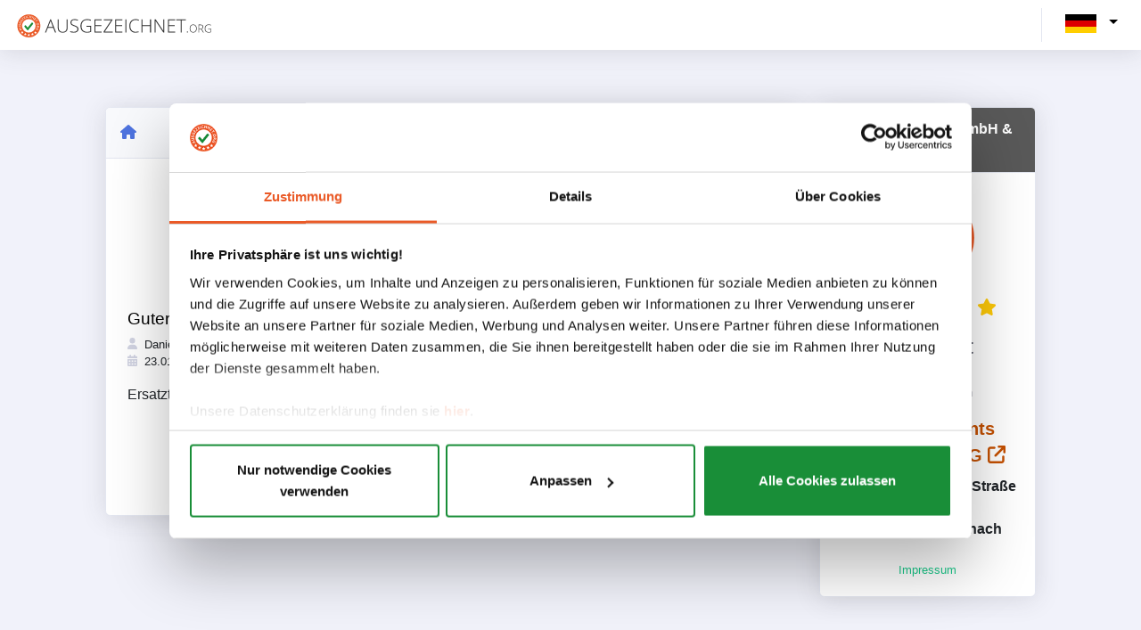

--- FILE ---
content_type: application/javascript
request_url: https://www.ausgezeichnet.org/asset/runtime.d2e38c04.js
body_size: 1919
content:
(()=>{"use strict";var e,r,t={},a={};function o(e){var r=a[e];if(void 0!==r)return r.exports;var n=a[e]={id:e,loaded:!1,exports:{}};return t[e].call(n.exports,n,n.exports,o),n.loaded=!0,n.exports}o.m=t,e=[],o.O=(r,t,a,n)=>{if(!t){var i=1/0;for(f=0;f<e.length;f++){for(var[t,a,n]=e[f],d=!0,c=0;c<t.length;c++)(!1&n||i>=n)&&Object.keys(o.O).every((e=>o.O[e](t[c])))?t.splice(c--,1):(d=!1,n<i&&(i=n));if(d){e.splice(f--,1);var l=a();void 0!==l&&(r=l)}}return r}n=n||0;for(var f=e.length;f>0&&e[f-1][2]>n;f--)e[f]=e[f-1];e[f]=[t,a,n]},o.n=e=>{var r=e&&e.__esModule?()=>e.default:()=>e;return o.d(r,{a:r}),r},o.d=(e,r)=>{for(var t in r)o.o(r,t)&&!o.o(e,t)&&Object.defineProperty(e,t,{enumerable:!0,get:r[t]})},o.f={},o.e=e=>Promise.all(Object.keys(o.f).reduce(((r,t)=>(o.f[t](e,r),r)),[])),o.u=e=>e+"."+{630:"596f2fe9",979:"2bee5cc8",1562:"3bc544f3",1633:"0433c827",1977:"812675d2",2312:"19697aba",2501:"7cc576fe",2513:"2985f067",2638:"4a635d35",3997:"1a5188cd",4184:"19175295",4495:"9256735a",4886:"34f12c48",4905:"faf47679",5126:"248c9b53",5289:"9831cdea",7250:"4e4f11ea",7251:"399e423e",7391:"31e5ef31",7392:"f5465a25",7517:"47dae8aa",7630:"3e5bbf4b",8030:"e4614b4c",9304:"ca894db9",9316:"fd78d567"}[e]+".js",o.miniCssF=e=>(({347:"company.bewerten",1112:"organization.allReviewsPage",1348:"widget.style.dynamicSeal",1873:"company.editRating",1956:"widget.style.reviewSlider",1966:"company.bewertenCriteria",2247:"organization.ratingLink",4884:"admin.disputes",5249:"widget.style.widgetSeal",5459:"organization.reviewSlider",5762:"company.bewertenStepStone",5782:"widget.style.reviewCollector",6651:"bootstrap-datepicker",6782:"company.editRatingCriteria",6895:"autoloader.scss.all",7113:"autoloader.scss.organization.information-center",7157:"company.reviewLater",9320:"autoloader.scss.admin.createPackagePage"}[e]||e)+"."+{347:"17008782",1112:"c90f7764",1348:"8e07acb3",1842:"b0725ba3",1873:"17008782",1956:"a557f092",1966:"17008782",2247:"d41f99e4",4822:"e5adac5d",4884:"35ff1022",5249:"08455699",5459:"d41f99e4",5762:"17008782",5782:"270eaf87",6651:"35ff1022",6782:"17008782",6895:"b99ba0f0",7113:"fb8066e5",7157:"17008782",7775:"1cff2c7e",8493:"85e1814a",8726:"c8a2dd67",8874:"52560620",8954:"126216db",9320:"6562bb50"}[e]+".css"),o.g=function(){if("object"==typeof globalThis)return globalThis;try{return this||new Function("return this")()}catch(e){if("object"==typeof window)return window}}(),o.o=(e,r)=>Object.prototype.hasOwnProperty.call(e,r),r={},o.l=(e,t,a,n)=>{if(r[e])r[e].push(t);else{var i,d;if(void 0!==a)for(var c=document.getElementsByTagName("script"),l=0;l<c.length;l++){var f=c[l];if(f.getAttribute("src")==e){i=f;break}}i||(d=!0,(i=document.createElement("script")).charset="utf-8",i.timeout=120,o.nc&&i.setAttribute("nonce",o.nc),i.src=e),r[e]=[t];var s=(t,a)=>{i.onerror=i.onload=null,clearTimeout(b);var o=r[e];if(delete r[e],i.parentNode&&i.parentNode.removeChild(i),o&&o.forEach((e=>e(a))),t)return t(a)},b=setTimeout(s.bind(null,void 0,{type:"timeout",target:i}),12e4);i.onerror=s.bind(null,i.onerror),i.onload=s.bind(null,i.onload),d&&document.head.appendChild(i)}},o.r=e=>{"undefined"!=typeof Symbol&&Symbol.toStringTag&&Object.defineProperty(e,Symbol.toStringTag,{value:"Module"}),Object.defineProperty(e,"__esModule",{value:!0})},o.nmd=e=>(e.paths=[],e.children||(e.children=[]),e),o.p="/asset/",(()=>{var e={3666:0,8874:0};o.f.j=(r,t)=>{var a=o.o(e,r)?e[r]:void 0;if(0!==a)if(a)t.push(a[2]);else if(/^(3666|8874)$/.test(r))e[r]=0;else{var n=new Promise(((t,o)=>a=e[r]=[t,o]));t.push(a[2]=n);var i=o.p+o.u(r),d=new Error;o.l(i,(t=>{if(o.o(e,r)&&(0!==(a=e[r])&&(e[r]=void 0),a)){var n=t&&("load"===t.type?"missing":t.type),i=t&&t.target&&t.target.src;d.message="Loading chunk "+r+" failed.\n("+n+": "+i+")",d.name="ChunkLoadError",d.type=n,d.request=i,a[1](d)}}),"chunk-"+r,r)}},o.O.j=r=>0===e[r];var r=(r,t)=>{var a,n,[i,d,c]=t,l=0;if(i.some((r=>0!==e[r]))){for(a in d)o.o(d,a)&&(o.m[a]=d[a]);if(c)var f=c(o)}for(r&&r(t);l<i.length;l++)n=i[l],o.o(e,n)&&e[n]&&e[n][0](),e[n]=0;return o.O(f)},t=self.webpackChunk=self.webpackChunk||[];t.forEach(r.bind(null,0)),t.push=r.bind(null,t.push.bind(t))})()})();

--- FILE ---
content_type: application/javascript
request_url: https://www.ausgezeichnet.org/asset/114.2198227e.js
body_size: 5819
content:
(self.webpackChunk=self.webpackChunk||[]).push([[114],{96077:(r,t,e)=>{var n=e(60614),o=String,i=TypeError;r.exports=function(r){if("object"==typeof r||n(r))return r;throw i("Can't set "+o(r)+" as a prototype")}},51223:(r,t,e)=>{var n=e(5112),o=e(70030),i=e(3070).f,a=n("unscopables"),c=Array.prototype;null==c[a]&&i(c,a,{configurable:!0,value:o(null)}),r.exports=function(r){c[a][r]=!0}},48457:(r,t,e)=>{"use strict";var n=e(49974),o=e(46916),i=e(47908),a=e(53411),c=e(97659),u=e(4411),f=e(26244),s=e(86135),p=e(18554),v=e(71246),l=Array;r.exports=function(r){var t=i(r),e=u(this),y=arguments.length,h=y>1?arguments[1]:void 0,d=void 0!==h;d&&(h=n(h,y>2?arguments[2]:void 0));var g,x,b,m,O,j,A=v(t),w=0;if(!A||this===l&&c(A))for(g=f(t),x=e?new this(g):l(g);g>w;w++)j=d?h(t[w],w):t[w],s(x,w,j);else for(O=(m=p(t,A)).next,x=e?new this:[];!(b=o(O,m)).done;w++)j=d?a(m,h,[b.value,w],!0):b.value,s(x,w,j);return x.length=w,x}},41318:(r,t,e)=>{var n=e(45656),o=e(51400),i=e(26244),a=function(r){return function(t,e,a){var c,u=n(t),f=i(u),s=o(a,f);if(r&&e!=e){for(;f>s;)if((c=u[s++])!=c)return!0}else for(;f>s;s++)if((r||s in u)&&u[s]===e)return r||s||0;return!r&&-1}};r.exports={includes:a(!0),indexOf:a(!1)}},42092:(r,t,e)=>{var n=e(49974),o=e(1702),i=e(68361),a=e(47908),c=e(26244),u=e(65417),f=o([].push),s=function(r){var t=1==r,e=2==r,o=3==r,s=4==r,p=6==r,v=7==r,l=5==r||p;return function(y,h,d,g){for(var x,b,m=a(y),O=i(m),j=n(h,d),A=c(O),w=0,I=g||u,E=t?I(y,A):e||v?I(y,0):void 0;A>w;w++)if((l||w in O)&&(b=j(x=O[w],w,m),r))if(t)E[w]=b;else if(b)switch(r){case 3:return!0;case 5:return x;case 6:return w;case 2:f(E,x)}else switch(r){case 4:return!1;case 7:f(E,x)}return p?-1:o||s?s:E}};r.exports={forEach:s(0),map:s(1),filter:s(2),some:s(3),every:s(4),find:s(5),findIndex:s(6),filterReject:s(7)}},81194:(r,t,e)=>{var n=e(47293),o=e(5112),i=e(7392),a=o("species");r.exports=function(r){return i>=51||!n((function(){var t=[];return(t.constructor={})[a]=function(){return{foo:1}},1!==t[r](Boolean).foo}))}},9341:(r,t,e)=>{"use strict";var n=e(47293);r.exports=function(r,t){var e=[][r];return!!e&&n((function(){e.call(null,t||function(){return 1},1)}))}},50206:(r,t,e)=>{var n=e(1702);r.exports=n([].slice)},77475:(r,t,e)=>{var n=e(43157),o=e(4411),i=e(70111),a=e(5112)("species"),c=Array;r.exports=function(r){var t;return n(r)&&(t=r.constructor,(o(t)&&(t===c||n(t.prototype))||i(t)&&null===(t=t[a]))&&(t=void 0)),void 0===t?c:t}},65417:(r,t,e)=>{var n=e(77475);r.exports=function(r,t){return new(n(r))(0===t?0:t)}},53411:(r,t,e)=>{var n=e(19670),o=e(99212);r.exports=function(r,t,e,i){try{return i?t(n(e)[0],e[1]):t(e)}catch(t){o(r,"throw",t)}}},84326:(r,t,e)=>{var n=e(1702),o=n({}.toString),i=n("".slice);r.exports=function(r){return i(o(r),8,-1)}},70648:(r,t,e)=>{var n=e(51694),o=e(60614),i=e(84326),a=e(5112)("toStringTag"),c=Object,u="Arguments"==i(function(){return arguments}());r.exports=n?i:function(r){var t,e,n;return void 0===r?"Undefined":null===r?"Null":"string"==typeof(e=function(r,t){try{return r[t]}catch(r){}}(t=c(r),a))?e:u?i(t):"Object"==(n=i(t))&&o(t.callee)?"Arguments":n}},99920:(r,t,e)=>{var n=e(92597),o=e(53887),i=e(31236),a=e(3070);r.exports=function(r,t,e){for(var c=o(t),u=a.f,f=i.f,s=0;s<c.length;s++){var p=c[s];n(r,p)||e&&n(e,p)||u(r,p,f(t,p))}}},86135:(r,t,e)=>{"use strict";var n=e(34948),o=e(3070),i=e(79114);r.exports=function(r,t,e){var a=n(t);a in r?o.f(r,a,i(0,e)):r[a]=e}},38709:(r,t,e)=>{"use strict";var n=e(19670),o=e(92140),i=TypeError;r.exports=function(r){if(n(this),"string"===r||"default"===r)r="string";else if("number"!==r)throw i("Incorrect hint");return o(this,r)}},47045:(r,t,e)=>{var n=e(56339),o=e(3070);r.exports=function(r,t,e){return e.get&&n(e.get,t,{getter:!0}),e.set&&n(e.set,t,{setter:!0}),o.f(r,t,e)}},80748:r=>{r.exports=["constructor","hasOwnProperty","isPrototypeOf","propertyIsEnumerable","toLocaleString","toString","valueOf"]},82109:(r,t,e)=>{var n=e(17854),o=e(31236).f,i=e(68880),a=e(98052),c=e(13072),u=e(99920),f=e(54705);r.exports=function(r,t){var e,s,p,v,l,y=r.target,h=r.global,d=r.stat;if(e=h?n:d?n[y]||c(y,{}):(n[y]||{}).prototype)for(s in t){if(v=t[s],p=r.dontCallGetSet?(l=o(e,s))&&l.value:e[s],!f(h?s:y+(d?".":"#")+s,r.forced)&&void 0!==p){if(typeof v==typeof p)continue;u(v,p)}(r.sham||p&&p.sham)&&i(v,"sham",!0),a(e,s,v,r)}}},22104:(r,t,e)=>{var n=e(34374),o=Function.prototype,i=o.apply,a=o.call;r.exports="object"==typeof Reflect&&Reflect.apply||(n?a.bind(i):function(){return a.apply(i,arguments)})},49974:(r,t,e)=>{var n=e(21470),o=e(19662),i=e(34374),a=n(n.bind);r.exports=function(r,t){return o(r),void 0===t?r:i?a(r,t):function(){return r.apply(t,arguments)}}},75668:(r,t,e)=>{var n=e(1702),o=e(19662);r.exports=function(r,t,e){try{return n(o(Object.getOwnPropertyDescriptor(r,t)[e]))}catch(r){}}},21470:(r,t,e)=>{var n=e(84326),o=e(1702);r.exports=function(r){if("Function"===n(r))return o(r)}},60490:(r,t,e)=>{var n=e(35005);r.exports=n("document","documentElement")},68361:(r,t,e)=>{var n=e(1702),o=e(47293),i=e(84326),a=Object,c=n("".split);r.exports=o((function(){return!a("z").propertyIsEnumerable(0)}))?function(r){return"String"==i(r)?c(r,""):a(r)}:a},79587:(r,t,e)=>{var n=e(60614),o=e(70111),i=e(27674);r.exports=function(r,t,e){var a,c;return i&&n(a=t.constructor)&&a!==e&&o(c=a.prototype)&&c!==e.prototype&&i(r,c),r}},43157:(r,t,e)=>{var n=e(84326);r.exports=Array.isArray||function(r){return"Array"==n(r)}},4411:(r,t,e)=>{var n=e(1702),o=e(47293),i=e(60614),a=e(70648),c=e(35005),u=e(42788),f=function(){},s=[],p=c("Reflect","construct"),v=/^\s*(?:class|function)\b/,l=n(v.exec),y=!v.exec(f),h=function(r){if(!i(r))return!1;try{return p(f,s,r),!0}catch(r){return!1}},d=function(r){if(!i(r))return!1;switch(a(r)){case"AsyncFunction":case"GeneratorFunction":case"AsyncGeneratorFunction":return!1}try{return y||!!l(v,u(r))}catch(r){return!0}};d.sham=!0,r.exports=!p||o((function(){var r;return h(h.call)||!h(Object)||!h((function(){r=!0}))||r}))?d:h},54705:(r,t,e)=>{var n=e(47293),o=e(60614),i=/#|\.prototype\./,a=function(r,t){var e=u[c(r)];return e==s||e!=f&&(o(t)?n(t):!!t)},c=a.normalize=function(r){return String(r).replace(i,".").toLowerCase()},u=a.data={},f=a.NATIVE="N",s=a.POLYFILL="P";r.exports=a},26244:(r,t,e)=>{var n=e(17466);r.exports=function(r){return n(r.length)}},74758:r=>{var t=Math.ceil,e=Math.floor;r.exports=Math.trunc||function(r){var n=+r;return(n>0?e:t)(n)}},2814:(r,t,e)=>{var n=e(17854),o=e(47293),i=e(1702),a=e(41340),c=e(53111).trim,u=e(81361),f=i("".charAt),s=n.parseFloat,p=n.Symbol,v=p&&p.iterator,l=1/s(u+"-0")!=-1/0||v&&!o((function(){s(Object(v))}));r.exports=l?function(r){var t=c(a(r)),e=s(t);return 0===e&&"-"==f(t,0)?-0:e}:s},70030:(r,t,e)=>{var n,o=e(19670),i=e(36048),a=e(80748),c=e(3501),u=e(60490),f=e(80317),s=e(6200),p="prototype",v="script",l=s("IE_PROTO"),y=function(){},h=function(r){return"<"+v+">"+r+"</"+v+">"},d=function(r){r.write(h("")),r.close();var t=r.parentWindow.Object;return r=null,t},g=function(){try{n=new ActiveXObject("htmlfile")}catch(r){}var r,t,e;g="undefined"!=typeof document?document.domain&&n?d(n):(t=f("iframe"),e="java"+v+":",t.style.display="none",u.appendChild(t),t.src=String(e),(r=t.contentWindow.document).open(),r.write(h("document.F=Object")),r.close(),r.F):d(n);for(var o=a.length;o--;)delete g[p][a[o]];return g()};c[l]=!0,r.exports=Object.create||function(r,t){var e;return null!==r?(y[p]=o(r),e=new y,y[p]=null,e[l]=r):e=g(),void 0===t?e:i.f(e,t)}},36048:(r,t,e)=>{var n=e(19781),o=e(3353),i=e(3070),a=e(19670),c=e(45656),u=e(81956);t.f=n&&!o?Object.defineProperties:function(r,t){a(r);for(var e,n=c(t),o=u(t),f=o.length,s=0;f>s;)i.f(r,e=o[s++],n[e]);return r}},31236:(r,t,e)=>{var n=e(19781),o=e(46916),i=e(55296),a=e(79114),c=e(45656),u=e(34948),f=e(92597),s=e(64664),p=Object.getOwnPropertyDescriptor;t.f=n?p:function(r,t){if(r=c(r),t=u(t),s)try{return p(r,t)}catch(r){}if(f(r,t))return a(!o(i.f,r,t),r[t])}},8006:(r,t,e)=>{var n=e(16324),o=e(80748).concat("length","prototype");t.f=Object.getOwnPropertyNames||function(r){return n(r,o)}},25181:(r,t)=>{t.f=Object.getOwnPropertySymbols},16324:(r,t,e)=>{var n=e(1702),o=e(92597),i=e(45656),a=e(41318).indexOf,c=e(3501),u=n([].push);r.exports=function(r,t){var e,n=i(r),f=0,s=[];for(e in n)!o(c,e)&&o(n,e)&&u(s,e);for(;t.length>f;)o(n,e=t[f++])&&(~a(s,e)||u(s,e));return s}},81956:(r,t,e)=>{var n=e(16324),o=e(80748);r.exports=Object.keys||function(r){return n(r,o)}},55296:(r,t)=>{"use strict";var e={}.propertyIsEnumerable,n=Object.getOwnPropertyDescriptor,o=n&&!e.call({1:2},1);t.f=o?function(r){var t=n(this,r);return!!t&&t.enumerable}:e},27674:(r,t,e)=>{var n=e(75668),o=e(19670),i=e(96077);r.exports=Object.setPrototypeOf||("__proto__"in{}?function(){var r,t=!1,e={};try{(r=n(Object.prototype,"__proto__","set"))(e,[]),t=e instanceof Array}catch(r){}return function(e,n){return o(e),i(n),t?r(e,n):e.__proto__=n,e}}():void 0)},90288:(r,t,e)=>{"use strict";var n=e(51694),o=e(70648);r.exports=n?{}.toString:function(){return"[object "+o(this)+"]"}},53887:(r,t,e)=>{var n=e(35005),o=e(1702),i=e(8006),a=e(25181),c=e(19670),u=o([].concat);r.exports=n("Reflect","ownKeys")||function(r){var t=i.f(c(r)),e=a.f;return e?u(t,e(r)):t}},40857:(r,t,e)=>{var n=e(17854);r.exports=n},28710:(r,t,e)=>{var n=e(1702),o=e(19303),i=e(41340),a=e(84488),c=n("".charAt),u=n("".charCodeAt),f=n("".slice),s=function(r){return function(t,e){var n,s,p=i(a(t)),v=o(e),l=p.length;return v<0||v>=l?r?"":void 0:(n=u(p,v))<55296||n>56319||v+1===l||(s=u(p,v+1))<56320||s>57343?r?c(p,v):n:r?f(p,v,v+2):s-56320+(n-55296<<10)+65536}};r.exports={codeAt:s(!1),charAt:s(!0)}},53111:(r,t,e)=>{var n=e(1702),o=e(84488),i=e(41340),a=e(81361),c=n("".replace),u=RegExp("^["+a+"]+"),f=RegExp("(^|[^"+a+"])["+a+"]+$"),s=function(r){return function(t){var e=i(o(t));return 1&r&&(e=c(e,u,"")),2&r&&(e=c(e,f,"$1")),e}};r.exports={start:s(1),end:s(2),trim:s(3)}},50863:(r,t,e)=>{var n=e(1702);r.exports=n(1..valueOf)},51400:(r,t,e)=>{var n=e(19303),o=Math.max,i=Math.min;r.exports=function(r,t){var e=n(r);return e<0?o(e+t,0):i(e,t)}},45656:(r,t,e)=>{var n=e(68361),o=e(84488);r.exports=function(r){return n(o(r))}},19303:(r,t,e)=>{var n=e(74758);r.exports=function(r){var t=+r;return t!=t||0===t?0:n(t)}},17466:(r,t,e)=>{var n=e(19303),o=Math.min;r.exports=function(r){return r>0?o(n(r),9007199254740991):0}},51694:(r,t,e)=>{var n={};n[e(5112)("toStringTag")]="z",r.exports="[object z]"===String(n)},41340:(r,t,e)=>{var n=e(70648),o=String;r.exports=function(r){if("Symbol"===n(r))throw TypeError("Cannot convert a Symbol value to a string");return o(r)}},81361:r=>{r.exports="\t\n\v\f\r                　\u2028\u2029\ufeff"},57327:(r,t,e)=>{"use strict";var n=e(82109),o=e(42092).filter;n({target:"Array",proto:!0,forced:!e(81194)("filter")},{filter:function(r){return o(this,r,arguments.length>1?arguments[1]:void 0)}})},69826:(r,t,e)=>{"use strict";var n=e(82109),o=e(42092).find,i=e(51223),a="find",c=!0;a in[]&&Array(1)[a]((function(){c=!1})),n({target:"Array",proto:!0,forced:c},{find:function(r){return o(this,r,arguments.length>1?arguments[1]:void 0)}}),i(a)},91038:(r,t,e)=>{var n=e(82109),o=e(48457);n({target:"Array",stat:!0,forced:!e(17072)((function(r){Array.from(r)}))},{from:o})},82772:(r,t,e)=>{"use strict";var n=e(82109),o=e(21470),i=e(41318).indexOf,a=e(9341),c=o([].indexOf),u=!!c&&1/c([1],1,-0)<0;n({target:"Array",proto:!0,forced:u||!a("indexOf")},{indexOf:function(r){var t=arguments.length>1?arguments[1]:void 0;return u?c(this,r,t)||0:i(this,r,t)}})},96078:(r,t,e)=>{var n=e(92597),o=e(98052),i=e(38709),a=e(5112)("toPrimitive"),c=Date.prototype;n(c,a)||o(c,a,i)},9653:(r,t,e)=>{"use strict";var n=e(82109),o=e(31913),i=e(19781),a=e(17854),c=e(40857),u=e(1702),f=e(54705),s=e(92597),p=e(79587),v=e(47976),l=e(52190),y=e(57593),h=e(47293),d=e(8006).f,g=e(31236).f,x=e(3070).f,b=e(50863),m=e(53111).trim,O="Number",j=a[O],A=c[O],w=j.prototype,I=a.TypeError,E=u("".slice),S=u("".charCodeAt),N=function(r){var t,e,n,o,i,a,c,u,f=y(r,"number");if(l(f))throw I("Cannot convert a Symbol value to a number");if("string"==typeof f&&f.length>2)if(f=m(f),43===(t=S(f,0))||45===t){if(88===(e=S(f,2))||120===e)return NaN}else if(48===t){switch(S(f,1)){case 66:case 98:n=2,o=49;break;case 79:case 111:n=8,o=55;break;default:return+f}for(a=(i=E(f,2)).length,c=0;c<a;c++)if((u=S(i,c))<48||u>o)return NaN;return parseInt(i,n)}return+f},P=f(O,!j(" 0o1")||!j("0b1")||j("+0x1")),_=function(r){var t,e=arguments.length<1?0:j(function(r){var t=y(r,"number");return"bigint"==typeof t?t:N(t)}(r));return v(w,t=this)&&h((function(){b(t)}))?p(Object(e),this,_):e};_.prototype=w,P&&!o&&(w.constructor=_),n({global:!0,constructor:!0,wrap:!0,forced:P},{Number:_});var F=function(r,t){for(var e,n=i?d(t):"MAX_VALUE,MIN_VALUE,NaN,NEGATIVE_INFINITY,POSITIVE_INFINITY,EPSILON,MAX_SAFE_INTEGER,MIN_SAFE_INTEGER,isFinite,isInteger,isNaN,isSafeInteger,parseFloat,parseInt,fromString,range".split(","),o=0;n.length>o;o++)s(t,e=n[o])&&!s(r,e)&&x(r,e,g(t,e))};o&&A&&F(c[O],A),(P||o)&&F(c[O],j)},33321:(r,t,e)=>{var n=e(82109),o=e(19781),i=e(36048).f;n({target:"Object",stat:!0,forced:Object.defineProperties!==i,sham:!o},{defineProperties:i})},69070:(r,t,e)=>{var n=e(82109),o=e(19781),i=e(3070).f;n({target:"Object",stat:!0,forced:Object.defineProperty!==i,sham:!o},{defineProperty:i})},38880:(r,t,e)=>{var n=e(82109),o=e(47293),i=e(45656),a=e(31236).f,c=e(19781);n({target:"Object",stat:!0,forced:!c||o((function(){a(1)})),sham:!c},{getOwnPropertyDescriptor:function(r,t){return a(i(r),t)}})},49337:(r,t,e)=>{var n=e(82109),o=e(19781),i=e(53887),a=e(45656),c=e(31236),u=e(86135);n({target:"Object",stat:!0,sham:!o},{getOwnPropertyDescriptors:function(r){for(var t,e,n=a(r),o=c.f,f=i(n),s={},p=0;f.length>p;)void 0!==(e=o(n,t=f[p++]))&&u(s,t,e);return s}})},47941:(r,t,e)=>{var n=e(82109),o=e(47908),i=e(81956);n({target:"Object",stat:!0,forced:e(47293)((function(){i(1)}))},{keys:function(r){return i(o(r))}})},41539:(r,t,e)=>{var n=e(51694),o=e(98052),i=e(90288);n||o(Object.prototype,"toString",i,{unsafe:!0})},54678:(r,t,e)=>{var n=e(82109),o=e(2814);n({global:!0,forced:parseFloat!=o},{parseFloat:o})},32165:(r,t,e)=>{e(26800)("iterator")},96649:(r,t,e)=>{var n=e(26800),o=e(56532);n("toPrimitive"),o()}}]);

--- FILE ---
content_type: image/svg+xml
request_url: https://www.ausgezeichnet.org/asset/images/logo/au_full.svg
body_size: 5279
content:
<?xml version="1.0" encoding="utf-8"?>
<!-- Generator: Adobe Illustrator 27.7.0, SVG Export Plug-In . SVG Version: 6.00 Build 0)  -->
<svg version="1.1" xmlns="http://www.w3.org/2000/svg" xmlns:xlink="http://www.w3.org/1999/xlink" x="0px" y="0px"
	 viewBox="0 0 5519.02 725.83" style="enable-background:new 0 0 5519.02 725.83;" xml:space="preserve">
<style type="text/css">
	.st0{fill:#EA5A27;stroke:#FFFFFF;stroke-miterlimit:10;}
	.st1{fill:#FFFFFF;}
	.st2{fill:#2D2D2D;}
	.st3{fill:#1A8E38;}
</style>
<g id="k_x5F_orange">
	<circle class="st0" cx="396.47" cy="364.1" r="312.76"/>
	<polygon class="st1" points="418.98,644.4 396.43,632.72 374.03,644.68 378.17,619.62 359.88,602.01 384.98,598.2 396.08,575.36 
		407.46,598.07 432.61,601.57 414.54,619.4 	"/>
</g>
<g id="Schrift">
	<circle class="st1" cx="395.27" cy="363.18" r="183.88"/>
	<g>
		<path class="st1" d="M191,437.37l-13.12,12.8l9.86,21.6l18.21-1.63l4.45,9.74l-66.38,4.75l-4.58-10.05l47.08-47.03L191,437.37z
			 M171.03,456.24l-12.96,12.31c-0.85,0.86-2.23,2.13-4.14,3.83c-1.9,1.69-3.31,2.91-4.23,3.63c3.49-0.75,7.42-1.31,11.79-1.69
			l17.05-1.62L171.03,456.24z"/>
		<path class="st1" d="M116.09,380.02l39.75-5.91c4.54-0.67,8.65-0.29,12.34,1.15c3.69,1.44,6.73,3.87,9.11,7.28
			c2.38,3.41,3.96,7.68,4.72,12.81c1.13,7.62,0,13.84-3.41,18.67c-3.4,4.83-8.64,7.77-15.7,8.82l-39.58,5.88l-1.5-10.08l38.87-5.78
			c5.07-0.75,8.64-2.49,10.7-5.2c2.06-2.71,2.73-6.5,2-11.38c-1.41-9.47-7.08-13.46-17.03-11.99l-38.78,5.76L116.09,380.02z"/>
		<path class="st1" d="M165.73,316.89c5.49,0.63,9.56,3.11,12.23,7.43c2.67,4.33,3.6,9.98,2.8,16.96
			c-0.8,6.98-2.54,12.56-5.22,16.76l-9.54-1.1c1.65-2.66,3.03-5.53,4.15-8.61c1.12-3.08,1.84-5.98,2.16-8.71
			c0.46-4,0.04-7.03-1.26-9.1c-1.3-2.07-3.23-3.26-5.79-3.55c-2.31-0.27-4.36,0.38-6.17,1.94c-1.8,1.56-4.12,4.94-6.94,10.15
			c-2.93,5.37-5.98,9.03-9.18,11c-3.19,1.97-6.84,2.72-10.95,2.25c-5.15-0.59-8.99-2.89-11.52-6.88c-2.53-4-3.45-9.08-2.74-15.24
			c0.68-5.91,2.65-11.64,5.91-17.19l7.86,4.15c-2.94,5.22-4.65,9.98-5.15,14.29c-0.37,3.26,0.05,5.82,1.28,7.67
			c1.23,1.85,3.01,2.91,5.34,3.18c1.6,0.18,3.01,0,4.23-0.54c1.22-0.54,2.42-1.53,3.61-2.96c1.19-1.43,2.85-4.06,4.97-7.9
			c2.41-4.31,4.55-7.43,6.42-9.35c1.87-1.92,3.89-3.26,6.06-4.01C160.47,316.79,162.94,316.57,165.73,316.89z"/>
		<path class="st1" d="M163.03,270.49l8.33-21.28l29.04,11.36c-0.23,3.93-0.73,7.58-1.51,10.97c-0.78,3.39-1.9,6.94-3.35,10.66
			c-3.43,8.76-8.66,14.49-15.7,17.21c-7.04,2.72-15.28,2.23-24.72-1.46c-9.31-3.64-15.55-9.17-18.72-16.58s-2.91-15.81,0.76-25.2
			c2.36-6.04,5.76-11.31,10.2-15.81l6.57,6.4c-4,3.85-6.92,8.12-8.75,12.81c-2.42,6.17-2.39,11.81,0.09,16.91
			c2.47,5.1,7.07,8.97,13.8,11.6c7.07,2.77,13.07,3.25,18.02,1.46c4.94-1.79,8.6-5.72,10.97-11.79c1.2-3.06,2.1-6.48,2.69-10.26
			l-14.91-5.83l-4.69,11.99L163.03,270.49z"/>
		<path class="st1" d="M231.91,219.96l-20.72,28.37l-50.16-36.62l20.72-28.37l6.93,5.06l-14.73,20.17l13.66,9.97l13.8-18.9
			l6.86,5.01l-13.8,18.9l15.75,11.5l14.73-20.17L231.91,219.96z"/>
		<path class="st1" d="M271.58,184.19l-33.77,28.87l-4.58-5.36l-6.32-55.57l-23.15,19.79l-5.66-6.62l32.48-27.77l4.64,5.43
			l6.17,55.59l24.54-20.98L271.58,184.19z"/>
		<path class="st1" d="M313.17,161.98l-31.22,16.1l-28.47-55.2l31.22-16.1l3.93,7.63l-22.2,11.45l7.75,15.03l20.8-10.73l3.89,7.55
			l-20.8,10.73l8.94,17.33l22.2-11.45L313.17,161.98z"/>
		<path class="st1" d="M327.67,157.44l-18.14-59.4l9.71-2.96l18.14,59.4L327.67,157.44z"/>
		<path class="st1" d="M375.37,92.87c-5.8,0.6-10.16,3.12-13.06,7.57c-2.9,4.45-3.98,10.3-3.24,17.54
			c0.78,7.58,2.96,13.15,6.56,16.71c3.6,3.56,8.42,5.03,14.48,4.41c2.62-0.27,5.13-0.79,7.53-1.56c2.4-0.77,4.88-1.7,7.44-2.79
			l0.89,8.66c-4.66,2.33-10.06,3.81-16.2,4.44c-9.04,0.93-16.27-1.1-21.68-6.08c-5.41-4.98-8.63-12.57-9.68-22.77
			c-0.66-6.42-0.06-12.16,1.8-17.22c1.86-5.06,4.88-9.1,9.07-12.12c4.19-3.02,9.28-4.84,15.28-5.45c6.31-0.65,12.28,0.08,17.9,2.18
			l-2.77,8.78c-2.19-0.77-4.48-1.41-6.88-1.92C380.41,92.73,377.93,92.6,375.37,92.87z"/>
		<path class="st1" d="M458.18,154.19l-10.03-1.8l4.95-27.55l-28.18-5.06l-4.95,27.55l-9.99-1.8l10.98-61.13l9.99,1.79l-4.49,25
			l28.18,5.06l4.49-25l10.03,1.8L458.18,154.19z"/>
		<path class="st1" d="M519.62,183.38l-11.03-5.78l-4.09-58.01l-0.3-0.16l-1.09,2.54c-2.09,4.85-4.15,9.21-6.17,13.07l-14.98,28.6
			l-8.17-4.28l28.82-55.02l10.91,5.72l4.13,57.75l0.23,0.12c0.25-0.6,1.25-2.76,3-6.46c1.75-3.7,3.15-6.57,4.22-8.6l15.1-28.82
			l8.24,4.32L519.62,183.38z"/>
		<path class="st1" d="M558.27,218.27l-25.62-24.04l42.49-45.29l25.62,24.04l-5.87,6.26l-18.22-17.09l-11.57,12.33l17.07,16.02
			l-5.81,6.2l-17.07-16.02l-13.34,14.22l18.22,17.09L558.27,218.27z"/>
		<path class="st1" d="M579.22,247.34l-5.62-8.45l44.46-29.57l-10.12-15.21l7.25-4.82l25.86,38.87l-7.25,4.82l-10.12-15.21
			L579.22,247.34z"/>
		<path class="st1" d="M597.08,268.83c1.89-0.83,3.56-0.97,5.01-0.42c1.44,0.54,2.57,1.75,3.39,3.62c0.83,1.9,0.93,3.57,0.31,5.01
			c-0.62,1.45-1.84,2.56-3.66,3.36c-1.84,0.8-3.52,0.94-5.03,0.41c-1.51-0.53-2.68-1.73-3.49-3.6c-0.81-1.87-0.9-3.53-0.27-4.98
			C593.96,270.78,595.21,269.65,597.08,268.83z"/>
		<path class="st1" d="M644.98,344.33c-9.92,1.95-18.12,0.99-24.6-2.89c-6.48-3.88-10.61-10.36-12.4-19.45
			c-1.81-9.2-0.47-16.8,4.02-22.81c4.49-6.01,11.76-10,21.82-11.98c10.06-1.98,18.27-1.02,24.64,2.88
			c6.37,3.9,10.46,10.45,12.27,19.64c1.78,9.06,0.42,16.6-4.08,22.62C662.15,338.38,654.93,342.37,644.98,344.33z M635.83,297.81
			c-7.5,1.48-12.89,4.11-16.17,7.9c-3.28,3.79-4.33,8.66-3.17,14.61c1.17,5.92,3.96,10.01,8.39,12.27
			c4.43,2.26,10.44,2.64,18.02,1.15c7.47-1.47,12.85-4.08,16.12-7.83c3.27-3.75,4.33-8.58,3.16-14.5c-1.18-5.97-4-10.1-8.46-12.39
			C649.27,296.75,643.3,296.34,635.83,297.81z"/>
		<path class="st1" d="M637.55,376.48l-24.7-2.29l0.94-10.11l61.84,5.74L674,387.28c-0.74,7.98-2.78,13.75-6.13,17.31
			c-3.35,3.56-8.04,5.06-14.07,4.5c-7.7-0.71-12.81-5.23-15.34-13.54l-28.99,14.93l1.07-11.5l26.08-12.51L637.55,376.48z
			 M645.93,377.25l-0.65,7.02c-0.44,4.71,0.12,8.2,1.67,10.48c1.55,2.28,4.05,3.58,7.49,3.9c3.5,0.32,6.11-0.58,7.85-2.73
			c1.73-2.14,2.82-5.51,3.24-10.11l0.62-6.68L645.93,377.25z"/>
		<path class="st1" d="M629.09,455.45l-8.23,21.32l-29.09-11.22c0.21-3.93,0.7-7.59,1.46-10.98c0.76-3.39,1.86-6.95,3.3-10.68
			c3.38-8.77,8.59-14.54,15.62-17.29c7.03-2.75,15.27-2.3,24.73,1.34c9.33,3.6,15.59,9.09,18.79,16.49c3.2,7.4,2.99,15.8-0.64,25.21
			c-2.33,6.05-5.71,11.33-10.12,15.86l-6.6-6.37c3.98-3.87,6.88-8.15,8.69-12.86c2.38-6.18,2.33-11.82-0.17-16.91
			c-2.5-5.09-7.12-8.94-13.85-11.54c-7.08-2.73-13.09-3.19-18.02-1.38s-8.57,5.76-10.92,11.84c-1.18,3.06-2.06,6.49-2.64,10.27
			l14.94,5.76l4.63-12.01L629.09,455.45z"/>
	</g>
	<polygon class="st1" points="238.88,573.31 216.33,561.63 193.92,573.59 198.07,548.53 179.77,530.92 204.88,527.11 215.98,504.27 
		227.36,526.97 252.51,530.47 234.43,548.31 	"/>
	<polygon class="st1" points="324.5,623.35 301.95,611.67 279.55,623.62 283.69,598.57 265.4,580.95 290.51,577.15 301.61,554.31 
		312.98,577.01 338.14,580.51 320.06,598.35 	"/>
	<polygon class="st1" points="516.98,622.16 494.43,610.48 472.03,622.43 476.17,597.38 457.88,579.76 482.98,575.96 494.08,553.12 
		505.46,575.82 530.61,579.32 512.54,597.16 	"/>
	<polygon class="st1" points="597.32,576.05 574.77,564.37 552.36,576.32 556.51,551.27 538.21,533.65 563.32,529.85 574.42,507.01 
		585.8,529.71 610.95,533.21 592.87,551.05 	"/>
	<g>
		<path class="st2" d="M1058.18,416.96H913.16l-49.8,125.98h-27.59l143.55-358.4h15.87l140.62,358.4h-28.08L1058.18,416.96z
			 M922.19,394.5h127.69l-48.58-128.66c-4.07-10.09-8.95-24.09-14.65-41.99c-4.39,15.62-9.2,29.79-14.4,42.48L922.19,394.5z"/>
		<path class="st2" d="M1448.8,186v230.96c0,41.02-11.88,73.08-35.64,96.19c-23.77,23.11-56.88,34.67-99.37,34.67
			c-41.34,0-73.61-11.6-96.8-34.79s-34.79-55.54-34.79-97.05V186h25.15v230.96c0,34.34,9.52,61.08,28.56,80.2
			c19.04,19.13,45.98,28.69,80.81,28.69c34.02,0,60.38-9.4,79.1-28.2c18.71-18.8,28.08-44.88,28.08-78.25V186H1448.8z"/>
		<path class="st2" d="M1742.99,450.89c0,29.79-10.95,53.39-32.84,70.8c-21.89,17.42-50.99,26.12-87.28,26.12
			c-43.62,0-77.07-4.8-100.34-14.4v-24.9c25.71,10.91,58.51,16.36,98.39,16.36c29.3,0,52.53-6.71,69.7-20.14
			c17.17-13.43,25.76-31.04,25.76-52.86c0-13.51-2.85-24.7-8.54-33.57c-5.7-8.87-14.98-16.97-27.83-24.29
			c-12.86-7.32-31.74-15.22-56.64-23.68c-36.46-12.53-61.65-26.08-75.56-40.65c-13.92-14.56-20.87-33.97-20.87-58.23
			c0-26.69,10.46-48.46,31.37-65.31c20.91-16.85,47.81-25.27,80.69-25.27c33.53,0,65.02,6.35,94.48,19.04l-9.03,21.48
			c-29.62-12.37-57.95-18.55-84.96-18.55c-26.37,0-47.36,6.1-62.99,18.31s-23.44,28.81-23.44,49.8c0,13.18,2.4,24.01,7.2,32.47
			c4.8,8.46,12.65,16.08,23.56,22.83c10.9,6.76,29.62,14.85,56.15,24.29c27.83,9.61,48.74,18.92,62.74,27.95
			c14,9.03,24.21,19.29,30.64,30.76C1739.78,420.74,1742.99,434.62,1742.99,450.89z"/>
		<path class="st2" d="M1958.81,363h131.59v162.84c-34.51,14.65-73.33,21.97-116.45,21.97c-56.32,0-99.49-15.91-129.52-47.73
			c-30.03-31.82-45.04-76.86-45.04-135.13c0-36.29,7.45-68.48,22.34-96.56s36.21-49.76,63.96-65.06
			c27.75-15.3,59.61-22.95,95.58-22.95c38.9,0,73.81,7.16,104.74,21.48L2076,224.33c-30.93-14.32-62.99-21.48-96.19-21.48
			c-47.04,0-84.35,14.53-111.94,43.58s-41.38,68.24-41.38,117.55c0,53.71,13.1,94.12,39.31,121.22
			c26.2,27.1,64.7,40.65,115.48,40.65c32.88,0,60.79-4.64,83.74-13.92V386.44h-106.2V363z"/>
		<path class="st2" d="M2375.07,542.93h-195.07V186h195.07v22.95h-170.17v135.01h160.64v22.95h-160.64v153.08h170.17V542.93z"/>
		<path class="st2" d="M2673.41,542.93h-248.05v-18.55l208.98-314.94h-199.46V186h232.91v18.55L2458.33,519.5h215.09V542.93z"/>
		<path class="st2" d="M2939.04,542.93h-195.07V186h195.07v22.95h-170.17v135.01h160.64v22.95h-160.64v153.08h170.17V542.93z"/>
		<path class="st2" d="M3019.85,542.93V186h24.9v356.93H3019.85z"/>
		<path class="st2" d="M3298.17,203.33c-44.76,0-80,14.32-105.71,42.97c-25.72,28.65-38.57,67.87-38.57,117.68
			c0,50.95,12.12,90.5,36.38,118.65c24.25,28.16,58.92,42.24,104,42.24c29.95,0,57.45-3.82,82.52-11.47v21.97
			c-23.6,8.3-53.06,12.45-88.38,12.45c-50.13,0-89.6-16.19-118.41-48.58c-28.81-32.39-43.21-77.64-43.21-135.74
			c0-36.29,6.87-68.28,20.63-95.95c13.75-27.67,33.53-49.03,59.33-64.09c25.79-15.05,55.79-22.58,89.97-22.58
			c34.83,0,66,6.51,93.51,19.53l-10.01,22.46C3354.16,209.84,3326.81,203.33,3298.17,203.33z"/>
		<path class="st2" d="M3714.92,542.93h-25.15V367.4h-208.5v175.54h-24.9V186h24.9v158.45h208.5V186h25.15V542.93z"/>
		<path class="st2" d="M4075.51,542.93h-25.15l-211.43-316.89h-1.95c1.95,37.76,2.93,66.25,2.93,85.45v231.45h-23.93V186h24.9
			l211.18,316.41h1.46c-1.46-29.3-2.2-57.13-2.2-83.5V186h24.17V542.93z"/>
		<path class="st2" d="M4371.66,542.93h-195.07V186h195.07v22.95h-170.17v135.01h160.64v22.95h-160.64v153.08h170.17V542.93z"/>
		<path class="st2" d="M4545.48,542.93h-25.15v-333.5h-115.97V186h257.08v23.44h-115.97V542.93z"/>
		<path class="st2" d="M4691.58,529.6c0-11.16,4.56-16.75,13.67-16.75c9.34,0,14.01,5.58,14.01,16.75
			c0,11.17-4.67,16.75-14.01,16.75C4696.13,546.35,4691.58,540.77,4691.58,529.6z"/>
		<path class="st2" d="M4957.47,435.56c0,33.98-8.5,60.86-25.49,80.64s-40.43,29.66-70.31,29.66c-29.79,0-53.17-9.89-70.17-29.66
			s-25.49-46.75-25.49-80.93c0-34.08,8.57-60.91,25.71-80.49c17.14-19.58,40.55-29.37,70.24-29.37c29.88,0,53.27,9.84,70.17,29.52
			C4949.02,374.6,4957.47,401.48,4957.47,435.56z M4782.28,435.56c0,30.67,6.83,54.37,20.51,71.12
			c13.67,16.75,33.3,25.12,58.89,25.12c25.78,0,45.48-8.3,59.11-24.9c13.62-16.6,20.43-40.38,20.43-71.34
			c0-30.86-6.81-54.52-20.43-70.97c-13.62-16.45-33.23-24.68-58.81-24.68c-25.49,0-45.14,8.3-58.96,24.9
			C4789.18,381.41,4782.28,405,4782.28,435.56z"/>
		<path class="st2" d="M5021.63,449.62v93.31h-14.94V328.77h50.98c26.56,0,46.19,4.91,58.89,14.72
			c12.69,9.81,19.04,24.59,19.04,44.31c0,14.36-3.79,26.47-11.35,36.33c-7.57,9.87-19.07,16.94-34.5,21.24l58.15,97.56h-17.87
			l-55.22-93.31H5021.63z M5021.63,436.73h40.87c18.07,0,32.08-4.03,42.04-12.08s14.94-19.94,14.94-35.67
			c0-16.31-4.88-28.17-14.65-35.6c-9.77-7.42-25.69-11.13-47.75-11.13h-35.45V436.73z"/>
		<path class="st2" d="M5269.19,434.97h78.96v97.71c-20.71,8.79-44,13.18-69.87,13.18c-33.79,0-59.69-9.54-77.71-28.64
			c-18.02-19.09-27.03-46.12-27.03-81.08c0-21.78,4.47-41.09,13.4-57.93s21.73-29.86,38.38-39.04
			c16.65-9.18,35.76-13.77,57.35-13.77c23.34,0,44.29,4.3,62.84,12.89l-6.01,13.48c-18.56-8.59-37.79-12.89-57.71-12.89
			c-28.22,0-50.61,8.72-67.16,26.15s-24.83,40.94-24.83,70.53c0,32.23,7.86,56.47,23.58,72.73c15.72,16.26,38.82,24.39,69.29,24.39
			c19.72,0,36.47-2.78,50.24-8.35v-75.29h-63.72V434.97z"/>
	</g>
</g>
<g id="check">
	<g>
		<g>
			<path class="st3" d="M277.5,390.06c-4.8-5.56-4.95-14.69-0.33-20.4l16.72-20.68c4.62-5.71,12.25-5.84,17.05-0.28L364.78,411
				l110.88-137.16c4.62-5.71,12.25-5.84,17.05-0.28l17.39,20.12c4.8,5.56,4.95,14.69,0.33,20.4L374.47,482.27
				c-4.62,5.71-12.25,5.84-17.05,0.28L277.5,390.06z"/>
		</g>
	</g>
</g>
</svg>
